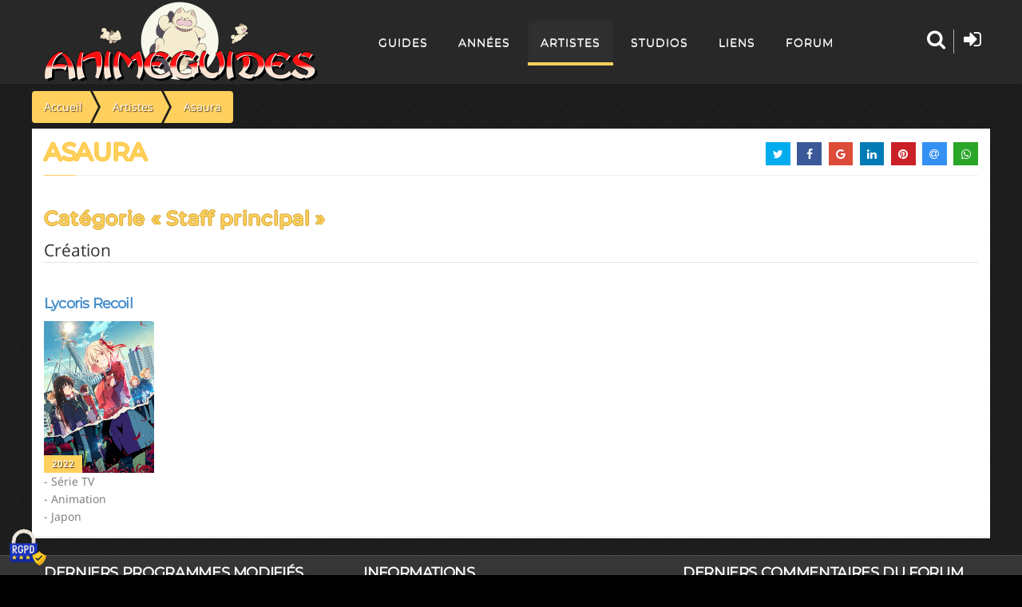

--- FILE ---
content_type: application/javascript
request_url: https://animeguides.com/media/plg_jchoptimize/cache/js/1d3a40fd6e6beb1f24d3c96dd0eec6da_1.js
body_size: 1357
content:
try{﻿
function headerCustomizer(){var $=jQuery,body=$('body'),topHeight=0,headerHeight=0,scroll=0,fixedH=$('.fixed-header');if($('#top-box').length){topHeight=$('#top-box').outerHeight();}
headerHeight=$('.header').outerHeight();if(!navigator.userAgent.match(/iPad|iPhone|Android/i)){scroll=topHeight;if(body.hasClass('hidden-top')){scroll=8;}
if(body.hasClass('padding-top')){scroll=topHeight+420;}else if(body.hasClass('boxed')){scroll=topHeight+20;if(body.hasClass('fixed-header')&&body.hasClass('fixed-top')){scroll=20;}}
$(window).scroll(function(){var $this=$(this);if(body.hasClass('fixed-header')){if($this.scrollTop()>=scroll){body.addClass('fixed');}else{body.removeClass('fixed');}}
if($this.scrollTop()>=headerHeight){fixedH.addClass('background-opacity');$('.moveontop').stop().fadeIn();}else{fixedH.removeClass('background-opacity');fixedH.removeClass('fixed');$('.moveontop').stop().fadeOut();}});$('.hidden-top .header, .hidden-top #top-box').not('.boxed .header, .boxed #top-box').hover(function(){$('.hidden-top').addClass('visible-top');},function(){$('.hidden-top').removeClass('visible-top');});}
if((("standalone"in window.navigator)&&!window.navigator.standalone)||(!window.matchMedia('(display-mode: standalone)').matches))addToHomescreen({appID:'AnimeGuides'});}
jQuery(document).ready(function($){if(navigator.userAgent.match(/iPad|iPhone|Android/i)){$('body').addClass('touch-device');}
$('.navbar[role="navigation"] > button').unbind().click(function(e){e.preventDefault();$(this).parent().find('nav.collapsing').toggleClass('in');$(this).toggleClass('collapsed');return false;});$('#kunena a.btn[data-target=".knav-collapse"]').click(function(e){e.preventDefault();$(this).parents('nav').find('.knav-collapse').toggleClass('collapse in');});$('[data-toggle="tooltip"], .tooltip-link').tooltip();$("a[data-toggle=popover]").popover().click(function(event){event.preventDefault();});$('.search-header > a').click(function(event){event.preventDefault();$('.btn-group').removeClass('open');$('.search-active').fadeIn().addClass('open');$('input.search-string').focus();$('body').addClass('search');});$('.search-active .close').click(function(event){event.preventDefault();$(this).parent().fadeOut().removeClass('open');$('body').removeClass('search');});$('body').on('click',function(event){var search='.search-active';if((!$(event.target).is(search+' *'))&&(!$(event.target).is('.search-header *'))){if($(search).hasClass('open')){$(search).fadeOut().removeClass('open');$('body').removeClass('search');}}});$('a[href^="#"]').click(function(e){e.preventDefault();var the_id=$(this).attr("href");if(the_id!="#"){var txt_ancre=the_id.substring(1,the_id.length);var obj_ancre=$('a[name='+txt_ancre+']');if(!obj_ancre){obj_ancre=$('a[id='+txt_ancre+']');}
if(obj_ancre){try{var _dest=$(obj_ancre).offset().top-120;$('html, body').animate({scrollTop:_dest},'slow',function(){if(txt_ancre=='moveontop'||txt_ancre=='forumtop')return;});}catch(e){return true;};return false;}}});$("#kunena>nav.navbar").pin({containerSelector:".row",activeClass:"pinned",padding:{top:68,bottom:0}});if($('#mainright aside.sidebar').length&&$('#mainright aside.sidebar').height()<$('#main>.container').height()-10){$("#mainright aside.sidebar").pin({containerSelector:".row",padding:{top:160,bottom:50}});$(window).on('resize',function(){$("#mainright aside.sidebar").attr('style','').removeData('pin').pin({containerSelector:".container",padding:{top:160,bottom:50}});});}
$('a[data-toggle="collapse"]').click(function(e){e.preventDefault();var _href=$(this).attr('href');$(_href).toggleClass('in');return false;});$.stellar({positionProperty:'transform',horizontalScrolling:false,verticalOffset:40});headerCustomizer();setTimeout(function(){$('.carousselwrapper').find('ul').each(function(){$(this).trigger('updateSizes');});},200);});}catch(e){console.error('Error in file:/templates/animeguides/js/plugins.js; Error:'+e.message);};
